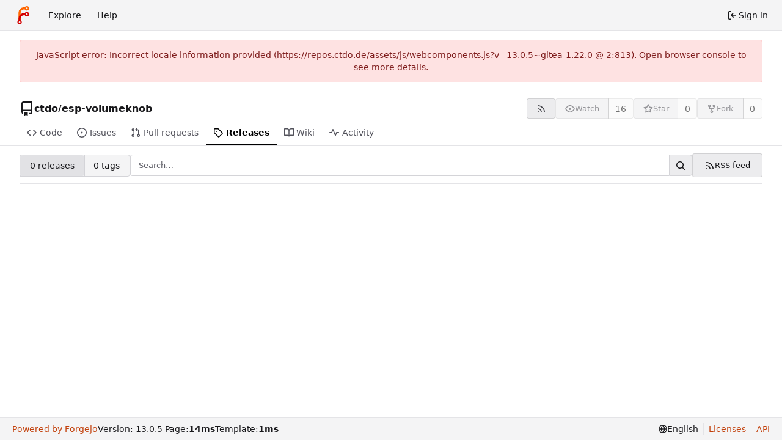

--- FILE ---
content_type: text/html; charset=utf-8
request_url: https://repos.ctdo.de/ctdo/esp-volumeknob/releases
body_size: 20607
content:
<!DOCTYPE html>
<html lang="en-US" data-theme="forgejo-auto">
<head>
	<meta name="viewport" content="width=device-width, initial-scale=1">
	
	<title>Releases - ctdo/esp-volumeknob - Forgejo: Beyond coding. We Forge.</title>
	<link rel="manifest" href="[data-uri]">
	<meta name="author" content="ctdo">
	<meta name="description" content="esp-volumeknob - Rotary encoder for MQTT volume control">
	<meta name="keywords" content="git,forge,forgejo">
	<meta name="referrer" content="no-referrer">


	<link rel="alternate" type="application/atom+xml" title="" href="/ctdo/esp-volumeknob.atom">
	<link rel="alternate" type="application/rss+xml" title="" href="/ctdo/esp-volumeknob.rss">

	<link rel="icon" href="/assets/img/favicon.svg" type="image/svg+xml">
	<link rel="alternate icon" href="/assets/img/favicon.png" type="image/png">
	
<script>
	
	window.addEventListener('error', function(e) {window._globalHandlerErrors=window._globalHandlerErrors||[]; window._globalHandlerErrors.push(e);});
	window.addEventListener('unhandledrejection', function(e) {window._globalHandlerErrors=window._globalHandlerErrors||[]; window._globalHandlerErrors.push(e);});
	window.config = {
		appUrl: 'https:\/\/git.ctdo.de\/',
		appSubUrl: '',
		assetVersionEncoded: encodeURIComponent('13.0.5~gitea-1.22.0'), 
		assetUrlPrefix: '\/assets',
		runModeIsProd:  true ,
		customEmojis: new Set(["git","gitea","codeberg","gitlab","github","gogs","forgejo"]),
		csrfToken: 'Bss28l9PmMxN39QG-9H8MD5-UC46MTc2OTE0OTc2MTU1ODgyNjk2Mg',
		pageData: {"DATETIMESTRINGS":{"FUTURE":"in future","NOW":"now","relativetime.1day":"yesterday","relativetime.1month":"last month","relativetime.1week":"last week","relativetime.1year":"last year","relativetime.2days":"two days ago","relativetime.2months":"two months ago","relativetime.2weeks":"two weeks ago","relativetime.2years":"two years ago"},"PLURALSTRINGS_FALLBACK":{},"PLURALSTRINGS_LANG":{"relativetime.days":["%d day ago","%d days ago"],"relativetime.hours":["%d hour ago","%d hours ago"],"relativetime.mins":["%d minute ago","%d minutes ago"],"relativetime.months":["%d month ago","%d months ago"],"relativetime.weeks":["%d week ago","%d weeks ago"],"relativetime.years":["%d year ago","%d years ago"]},"PLURAL_RULE_FALLBACK":0,"PLURAL_RULE_LANG":0},
		notificationSettings: {"EventSourceUpdateTime":10000,"MaxTimeout":60000,"MinTimeout":10000,"TimeoutStep":10000}, 
		enableTimeTracking:  true ,
		
		mermaidMaxSourceCharacters:  50000 ,
		
		i18n: {
			copy_success: "Copied!",
			copy_error: "Copy failed",
			error_occurred: "An error occurred",
			network_error: "Network error",
			remove_label_str: "Remove item \"%s\"",
			modal_confirm: "Confirm",
			modal_cancel: "Cancel",
			more_items: "More items",
			incorrect_root_url: "This Forgejo instance is configured to be served on \"https://git.ctdo.de/\". You are currently viewing Forgejo through a different URL, which may cause parts of the application to break. The canonical URL is controlled by Forgejo admins via the ROOT_URL setting in the app.ini.",
		},
	};
	
	window.config.pageData = window.config.pageData || {};
</script>
<script src="/assets/js/webcomponents.js?v=13.0.5~gitea-1.22.0"></script>

	

	
	<meta property="og:title" content="esp-volumeknob">

	<meta property="og:description" content="Rotary encoder for MQTT volume control">


	<meta property="og:url" content="https://git.ctdo.de/ctdo/esp-volumeknob">


	<meta property="og:type" content="object">


	<meta property="og:image" content="https://git.ctdo.de/ctdo/esp-volumeknob/-/summary-card">
	
		<meta property="og:image:width" content="1200">
	
	
		<meta property="og:image:height" content="600">
	
	
		<meta property="og:image:alt" content="Summary card of repository ctdo/esp-volumeknob, described as: Rotary encoder for MQTT volume control">
	

<meta property="og:site_name" content="Forgejo: Beyond coding. We Forge.">

	<link rel="stylesheet" href="/assets/css/index.css?v=13.0.5~gitea-1.22.0">
<link rel="stylesheet" href="/assets/css/theme-forgejo-auto.css?v=13.0.5~gitea-1.22.0">

	
</head>
<body class="no-js" hx-headers='{"x-csrf-token": "Bss28l9PmMxN39QG-9H8MD5-UC46MTc2OTE0OTc2MTU1ODgyNjk2Mg"}' hx-swap="outerHTML" hx-ext="morph" hx-push-url="false">
	

	<div class="full height">
		<noscript>
			<div class="tw-ml-2 tw-mr-2 tw-text-center tw-text-text-light-2">This website requires JavaScript.</div>
		</noscript>

		

		
			


<nav id="navbar" aria-label="Navigation bar">
	<div class="navbar-left ui secondary menu">
		
		<a class="item" id="navbar-logo" href="/" aria-label="Home">
			<img width="30" height="30" src="/assets/img/logo.svg" alt="Logo" aria-hidden="true">
		</a>

		
		<div class="ui secondary menu item navbar-mobile-right only-mobile">
			
			<button class="item tw-w-auto ui icon mini button tw-p-2 tw-m-0" id="navbar-expand-toggle" aria-label="Toggle menu"><svg viewBox="0 0 16 16" class="svg octicon-three-bars" aria-hidden="true" width="16" height="16"><path d="M1 2.75A.75.75 0 0 1 1.75 2h12.5a.75.75 0 0 1 0 1.5H1.75A.75.75 0 0 1 1 2.75m0 5A.75.75 0 0 1 1.75 7h12.5a.75.75 0 0 1 0 1.5H1.75A.75.75 0 0 1 1 7.75M1.75 12h12.5a.75.75 0 0 1 0 1.5H1.75a.75.75 0 0 1 0-1.5"/></svg></button>
		</div>

		
		
			<a class="item" href="/explore/repos">Explore</a>
		

		

		
			<a class="item" target="_blank" rel="noopener noreferrer" href="https://forgejo.org/docs/latest/">Help</a>
		
	</div>

	
	<div class="navbar-right ui secondary menu">
		
			
			<a class="item" rel="nofollow" href="/user/login?redirect_to=%2fctdo%2fesp-volumeknob%2freleases">
				<svg viewBox="0 0 16 16" class="tw-mr-1 svg octicon-sign-in" aria-hidden="true" width="16" height="16"><path d="M2 2.75C2 1.784 2.784 1 3.75 1h2.5a.75.75 0 0 1 0 1.5h-2.5a.25.25 0 0 0-.25.25v10.5c0 .138.112.25.25.25h2.5a.75.75 0 0 1 0 1.5h-2.5A1.75 1.75 0 0 1 2 13.25Zm6.56 4.5h5.69a.75.75 0 0 1 0 1.5H8.56l1.97 1.97a.749.749 0 0 1-.326 1.275.75.75 0 0 1-.734-.215L6.22 8.53a.75.75 0 0 1 0-1.06l3.25-3.25a.749.749 0 0 1 1.275.326.75.75 0 0 1-.215.734Z"/></svg>
				<span>Sign in</span>
			</a>
		
	</div>
</nav>

		



<div role="main" aria-label="Releases" class="page-content repository releases">
	<div class="secondary-nav">

	<div class="ui container">
		<div class="repo-header">
			<div class="flex-item tw-items-center">
				<div class="flex-item-leading">
					

	<svg viewBox="0 0 16 16" class="svg octicon-repo" aria-hidden="true" width="24" height="24"><path d="M2 2.5A2.5 2.5 0 0 1 4.5 0h8.75a.75.75 0 0 1 .75.75v12.5a.75.75 0 0 1-.75.75h-2.5a.75.75 0 0 1 0-1.5h1.75v-2h-8a1 1 0 0 0-.714 1.7.75.75 0 1 1-1.072 1.05A2.5 2.5 0 0 1 2 11.5Zm10.5-1h-8a1 1 0 0 0-1 1v6.708A2.5 2.5 0 0 1 4.5 9h8ZM5 12.25a.25.25 0 0 1 .25-.25h3.5a.25.25 0 0 1 .25.25v3.25a.25.25 0 0 1-.4.2l-1.45-1.087a.25.25 0 0 0-.3 0L5.4 15.7a.25.25 0 0 1-.4-.2Z"/></svg>


				</div>
				<div class="flex-item-main">
					<div class="flex-item-title gt-font-18">
						<a class="muted gt-font-normal" href="/ctdo">ctdo</a>/<a class="muted" href="/ctdo/esp-volumeknob">esp-volumeknob</a>
					</div>
				</div>
				<div class="flex-item-trailing">
					
					
						
					
					
					
				</div>
			</div>
			
				<div class="repo-buttons button-row">
					
					
					
					<a class="ui compact small basic button" href="/ctdo/esp-volumeknob.rss" data-tooltip-content="RSS feed">
						<svg viewBox="0 0 16 16" class="svg octicon-rss" aria-hidden="true" width="16" height="16"><path d="M2.002 2.725a.75.75 0 0 1 .797-.699C8.79 2.42 13.58 7.21 13.974 13.201a.75.75 0 0 1-1.497.098 10.5 10.5 0 0 0-9.776-9.776.747.747 0 0 1-.7-.798ZM2.84 7.05h-.002a7 7 0 0 1 6.113 6.111.75.75 0 0 1-1.49.178 5.5 5.5 0 0 0-4.8-4.8.75.75 0 0 1 .179-1.489M2 13a1 1 0 1 1 2 0 1 1 0 0 1-2 0"/></svg>
					</a>
					
					<form hx-boost="true" hx-target="this" method="post" action="/ctdo/esp-volumeknob/action/watch">
	<div class="ui labeled button" data-tooltip-content="Sign in to watch this repository.">
		<button type="submit" class="ui compact small basic button" disabled>
			
				<svg viewBox="0 0 16 16" class="svg octicon-eye" aria-hidden="true" width="16" height="16"><path d="M8 2c1.981 0 3.671.992 4.933 2.078 1.27 1.091 2.187 2.345 2.637 3.023a1.62 1.62 0 0 1 0 1.798c-.45.678-1.367 1.932-2.637 3.023C11.67 13.008 9.981 14 8 14s-3.671-.992-4.933-2.078C1.797 10.83.88 9.576.43 8.898a1.62 1.62 0 0 1 0-1.798c.45-.677 1.367-1.931 2.637-3.022C4.33 2.992 6.019 2 8 2M1.679 7.932a.12.12 0 0 0 0 .136c.411.622 1.241 1.75 2.366 2.717C5.176 11.758 6.527 12.5 8 12.5s2.825-.742 3.955-1.715c1.124-.967 1.954-2.096 2.366-2.717a.12.12 0 0 0 0-.136c-.412-.621-1.242-1.75-2.366-2.717C10.824 4.242 9.473 3.5 8 3.5s-2.825.742-3.955 1.715c-1.124.967-1.954 2.096-2.366 2.717M8 10a2 2 0 1 1-.001-3.999A2 2 0 0 1 8 10"/></svg><span class="text not-mobile">Watch</span>
			
		</button>
		<a hx-boost="false" class="ui basic label" href="/ctdo/esp-volumeknob/watchers">
			16
		</a>
	</div>
</form>

					
					<form hx-boost="true" hx-target="this" method="post" action="/ctdo/esp-volumeknob/action/star">
	<div class="ui labeled button" data-tooltip-content="Sign in to star this repository.">
		<button type="submit" class="ui compact small basic button" disabled>
			
				<svg viewBox="0 0 16 16" class="svg octicon-star" aria-hidden="true" width="16" height="16"><path d="M8 .25a.75.75 0 0 1 .673.418l1.882 3.815 4.21.612a.75.75 0 0 1 .416 1.279l-3.046 2.97.719 4.192a.751.751 0 0 1-1.088.791L8 12.347l-3.766 1.98a.75.75 0 0 1-1.088-.79l.72-4.194L.818 6.374a.75.75 0 0 1 .416-1.28l4.21-.611L7.327.668A.75.75 0 0 1 8 .25m0 2.445L6.615 5.5a.75.75 0 0 1-.564.41l-3.097.45 2.24 2.184a.75.75 0 0 1 .216.664l-.528 3.084 2.769-1.456a.75.75 0 0 1 .698 0l2.77 1.456-.53-3.084a.75.75 0 0 1 .216-.664l2.24-2.183-3.096-.45a.75.75 0 0 1-.564-.41z"/></svg><span class="text not-mobile">Star</span>
			
		</button>
		<a hx-boost="false" class="ui basic label" href="/ctdo/esp-volumeknob/stars">
			0
		</a>
	</div>
</form>

					
					
					

	<div class="ui labeled button
		
			disabled
		"
		
			data-tooltip-content="Sign in to fork this repository."
		
	>
		<a class="ui compact small basic button"
			
				
			
		>
			<svg viewBox="0 0 16 16" class="svg octicon-repo-forked" aria-hidden="true" width="16" height="16"><path d="M5 5.372v.878c0 .414.336.75.75.75h4.5a.75.75 0 0 0 .75-.75v-.878a2.25 2.25 0 1 1 1.5 0v.878a2.25 2.25 0 0 1-2.25 2.25h-1.5v2.128a2.251 2.251 0 1 1-1.5 0V8.5h-1.5A2.25 2.25 0 0 1 3.5 6.25v-.878a2.25 2.25 0 1 1 1.5 0M5 3.25a.75.75 0 1 0-1.5 0 .75.75 0 0 0 1.5 0m6.75.75a.75.75 0 1 0 0-1.5.75.75 0 0 0 0 1.5m-3 8.75a.75.75 0 1 0-1.5 0 .75.75 0 0 0 1.5 0"/></svg><span class="text not-mobile">Fork</span>
		</a>
		<div class="ui small modal" id="fork-repo-modal">
			<div class="header">
				You've already forked esp-volumeknob
			</div>
			<div class="content tw-text-left">
				<div class="ui list">
					
				</div>
				
			</div>
		</div>
		<a class="ui basic label" href="/ctdo/esp-volumeknob/forks">
			0
		</a>
	</div>



					
					
				</div>
			
		</div>
		
		
		
	</div>

	<overflow-menu class="ui container secondary pointing tabular top attached borderless menu tw-pt-0 tw-my-0">
		
			<div class="overflow-menu-items">
				
					<a class="item" href="/ctdo/esp-volumeknob">
						<svg viewBox="0 0 16 16" class="svg octicon-code" aria-hidden="true" width="16" height="16"><path d="m11.28 3.22 4.25 4.25a.75.75 0 0 1 0 1.06l-4.25 4.25a.749.749 0 0 1-1.275-.326.75.75 0 0 1 .215-.734L13.94 8l-3.72-3.72a.749.749 0 0 1 .326-1.275.75.75 0 0 1 .734.215m-6.56 0a.75.75 0 0 1 1.042.018.75.75 0 0 1 .018 1.042L2.06 8l3.72 3.72a.749.749 0 0 1-.326 1.275.75.75 0 0 1-.734-.215L.47 8.53a.75.75 0 0 1 0-1.06Z"/></svg> Code
					</a>
				

				
					<a class="item" href="/ctdo/esp-volumeknob/issues">
						<svg viewBox="0 0 16 16" class="svg octicon-issue-opened" aria-hidden="true" width="16" height="16"><path d="M8 9.5a1.5 1.5 0 1 0 0-3 1.5 1.5 0 0 0 0 3"/><path d="M8 0a8 8 0 1 1 0 16A8 8 0 0 1 8 0M1.5 8a6.5 6.5 0 1 0 13 0 6.5 6.5 0 0 0-13 0"/></svg> Issues
						
					</a>
				

				

				
					<a class="item" href="/ctdo/esp-volumeknob/pulls">
						<svg viewBox="0 0 16 16" class="svg octicon-git-pull-request" aria-hidden="true" width="16" height="16"><path d="M1.5 3.25a2.25 2.25 0 1 1 3 2.122v5.256a2.251 2.251 0 1 1-1.5 0V5.372A2.25 2.25 0 0 1 1.5 3.25m5.677-.177L9.573.677A.25.25 0 0 1 10 .854V2.5h1A2.5 2.5 0 0 1 13.5 5v5.628a2.251 2.251 0 1 1-1.5 0V5a1 1 0 0 0-1-1h-1v1.646a.25.25 0 0 1-.427.177L7.177 3.427a.25.25 0 0 1 0-.354M3.75 2.5a.75.75 0 1 0 0 1.5.75.75 0 0 0 0-1.5m0 9.5a.75.75 0 1 0 0 1.5.75.75 0 0 0 0-1.5m8.25.75a.75.75 0 1 0 1.5 0 .75.75 0 0 0-1.5 0"/></svg> Pull requests
						
					</a>
				

				

				
					<a class="active item" href="/ctdo/esp-volumeknob/releases">
						<svg viewBox="0 0 16 16" class="svg octicon-tag" aria-hidden="true" width="16" height="16"><path d="M1 7.775V2.75C1 1.784 1.784 1 2.75 1h5.025c.464 0 .91.184 1.238.513l6.25 6.25a1.75 1.75 0 0 1 0 2.474l-5.026 5.026a1.75 1.75 0 0 1-2.474 0l-6.25-6.25A1.75 1.75 0 0 1 1 7.775m1.5 0c0 .066.026.13.073.177l6.25 6.25a.25.25 0 0 0 .354 0l5.025-5.025a.25.25 0 0 0 0-.354l-6.25-6.25a.25.25 0 0 0-.177-.073H2.75a.25.25 0 0 0-.25.25ZM6 5a1 1 0 1 1 0 2 1 1 0 0 1 0-2"/></svg> Releases
						
					</a>
				

				

				
					<a class="item" href="/ctdo/esp-volumeknob/wiki">
						<svg viewBox="0 0 16 16" class="svg octicon-book" aria-hidden="true" width="16" height="16"><path d="M0 1.75A.75.75 0 0 1 .75 1h4.253c1.227 0 2.317.59 3 1.501A3.74 3.74 0 0 1 11.006 1h4.245a.75.75 0 0 1 .75.75v10.5a.75.75 0 0 1-.75.75h-4.507a2.25 2.25 0 0 0-1.591.659l-.622.621a.75.75 0 0 1-1.06 0l-.622-.621A2.25 2.25 0 0 0 5.258 13H.75a.75.75 0 0 1-.75-.75Zm7.251 10.324.004-5.073-.002-2.253A2.25 2.25 0 0 0 5.003 2.5H1.5v9h3.757a3.75 3.75 0 0 1 1.994.574M8.755 4.75l-.004 7.322a3.75 3.75 0 0 1 1.992-.572H14.5v-9h-3.495a2.25 2.25 0 0 0-2.25 2.25"/></svg> Wiki
					</a>
				

				

				
					<a class="item" href="/ctdo/esp-volumeknob/activity">
						<svg viewBox="0 0 16 16" class="svg octicon-pulse" aria-hidden="true" width="16" height="16"><path d="M6 2c.306 0 .582.187.696.471L10 10.731l1.304-3.26A.75.75 0 0 1 12 7h3.25a.75.75 0 0 1 0 1.5h-2.742l-1.812 4.528a.751.751 0 0 1-1.392 0L6 4.77 4.696 8.03A.75.75 0 0 1 4 8.5H.75a.75.75 0 0 1 0-1.5h2.742l1.812-4.529A.75.75 0 0 1 6 2"/></svg> Activity
					</a>
				

				

				

				

				
			</div>
		
	</overflow-menu>
	<div class="ui tabs divider"></div>
</div>

	<div class="ui container">
		




	<div id="flash-message" hx-swap-oob="true"></div>


		



	<div class="list-header tw-justify-between">
		<div class="switch">
			<a class="active item" href="/ctdo/esp-volumeknob/releases">0 releases</a>
			
				<a class="item" href="/ctdo/esp-volumeknob/tags">0 tags</a>
			
		</div>
		
			<form class="ignore-dirty list-header-search release-list-search" method="get">
				



<div class="ui small fluid action input">
	


<input type="search" spellcheck="false" name="q" maxlength="255" placeholder="Search…">

	

<button class="ui small icon button" aria-label="Search…" ><svg viewBox="0 0 16 16" class="svg octicon-search" aria-hidden="true" width="16" height="16"><path d="M10.68 11.74a6 6 0 0 1-7.922-8.982 6 6 0 0 1 8.982 7.922l3.04 3.04a.749.749 0 0 1-.326 1.275.75.75 0 0 1-.734-.215ZM11.5 7a4.499 4.499 0 1 0-8.997 0A4.499 4.499 0 0 0 11.5 7"/></svg></button>

</div>

			</form>
		
		<div class="button-sequence release-list-buttons">
			
				<a class="ui small button" href="/ctdo/esp-volumeknob/releases.rss">
					<svg viewBox="0 0 16 16" class="svg octicon-rss" aria-hidden="true" width="16" height="16"><path d="M2.002 2.725a.75.75 0 0 1 .797-.699C8.79 2.42 13.58 7.21 13.974 13.201a.75.75 0 0 1-1.497.098 10.5 10.5 0 0 0-9.776-9.776.747.747 0 0 1-.7-.798ZM2.84 7.05h-.002a7 7 0 0 1 6.113 6.111.75.75 0 0 1-1.49.178 5.5 5.5 0 0 0-4.8-4.8.75.75 0 0 1 .179-1.489M2 13a1 1 0 1 1 2 0 1 1 0 0 1-2 0"/></svg>
					<label class="not-mobile">RSS feed</label>
				</a>
			
			
		</div>
	</div>
	<div class="divider"></div>


		<ul id="release-list">
			
		</ul>

		



	


	</div>
</div>



	

	</div>

	

	<footer class="page-footer" role="group" aria-label="Footer">
	<div class="left-links" role="contentinfo" aria-label="About this software">
		
			<a target="_blank" rel="noopener noreferrer" href="https://forgejo.org">Powered by Forgejo</a>
		
		
			Version:
			
				13.0.5
			
		
		
			Page: <strong>14ms</strong>
			Template: <strong>1ms</strong>
		
	</div>
	<div class="right-links" role="group" aria-label="Links">
		<div class="ui dropdown upward language">
			<span class="flex-text-inline"><svg viewBox="0 0 16 16" class="svg octicon-globe" aria-hidden="true" width="14" height="14"><path d="M8 0a8 8 0 1 1 0 16A8 8 0 0 1 8 0M5.78 8.75a9.64 9.64 0 0 0 1.363 4.177q.383.64.857 1.215c.245-.296.551-.705.857-1.215A9.64 9.64 0 0 0 10.22 8.75Zm4.44-1.5a9.64 9.64 0 0 0-1.363-4.177c-.307-.51-.612-.919-.857-1.215a10 10 0 0 0-.857 1.215A9.64 9.64 0 0 0 5.78 7.25Zm-5.944 1.5H1.543a6.51 6.51 0 0 0 4.666 5.5q-.184-.271-.352-.552c-.715-1.192-1.437-2.874-1.581-4.948m-2.733-1.5h2.733c.144-2.074.866-3.756 1.58-4.948q.18-.295.353-.552a6.51 6.51 0 0 0-4.666 5.5m10.181 1.5c-.144 2.074-.866 3.756-1.58 4.948q-.18.296-.353.552a6.51 6.51 0 0 0 4.666-5.5Zm2.733-1.5a6.51 6.51 0 0 0-4.666-5.5q.184.272.353.552c.714 1.192 1.436 2.874 1.58 4.948Z"/></svg> English</span>
			<div class="menu language-menu">
				
					<a lang="id-ID" data-url="/?lang=id-ID" class="item ">Bahasa Indonesia</a>
				
					<a lang="da" data-url="/?lang=da" class="item ">Dansk</a>
				
					<a lang="de-DE" data-url="/?lang=de-DE" class="item ">Deutsch</a>
				
					<a lang="en-US" data-url="/?lang=en-US" class="item active selected">English</a>
				
					<a lang="es-ES" data-url="/?lang=es-ES" class="item ">Español</a>
				
					<a lang="eo" data-url="/?lang=eo" class="item ">Esperanto</a>
				
					<a lang="fil" data-url="/?lang=fil" class="item ">Filipino</a>
				
					<a lang="fr-FR" data-url="/?lang=fr-FR" class="item ">Français</a>
				
					<a lang="it-IT" data-url="/?lang=it-IT" class="item ">Italiano</a>
				
					<a lang="lv-LV" data-url="/?lang=lv-LV" class="item ">Latviešu</a>
				
					<a lang="hu-HU" data-url="/?lang=hu-HU" class="item ">Magyar nyelv</a>
				
					<a lang="nl-NL" data-url="/?lang=nl-NL" class="item ">Nederlands</a>
				
					<a lang="nds" data-url="/?lang=nds" class="item ">Plattdüütsch</a>
				
					<a lang="pl-PL" data-url="/?lang=pl-PL" class="item ">Polski</a>
				
					<a lang="pt-PT" data-url="/?lang=pt-PT" class="item ">Português de Portugal</a>
				
					<a lang="pt-BR" data-url="/?lang=pt-BR" class="item ">Português do Brasil</a>
				
					<a lang="sl" data-url="/?lang=sl" class="item ">Slovenščina</a>
				
					<a lang="fi-FI" data-url="/?lang=fi-FI" class="item ">Suomi</a>
				
					<a lang="sv-SE" data-url="/?lang=sv-SE" class="item ">Svenska</a>
				
					<a lang="tr-TR" data-url="/?lang=tr-TR" class="item ">Türkçe</a>
				
					<a lang="cs-CZ" data-url="/?lang=cs-CZ" class="item ">Čeština</a>
				
					<a lang="el-GR" data-url="/?lang=el-GR" class="item ">Ελληνικά</a>
				
					<a lang="bg" data-url="/?lang=bg" class="item ">Български</a>
				
					<a lang="ru-RU" data-url="/?lang=ru-RU" class="item ">Русский</a>
				
					<a lang="uk-UA" data-url="/?lang=uk-UA" class="item ">Українська</a>
				
					<a lang="fa-IR" data-url="/?lang=fa-IR" class="item ">فارسی</a>
				
					<a lang="ja-JP" data-url="/?lang=ja-JP" class="item ">日本語</a>
				
					<a lang="zh-CN" data-url="/?lang=zh-CN" class="item ">简体中文</a>
				
					<a lang="zh-TW" data-url="/?lang=zh-TW" class="item ">繁體中文（台灣）</a>
				
					<a lang="zh-HK" data-url="/?lang=zh-HK" class="item ">繁體中文（香港）</a>
				
					<a lang="ko-KR" data-url="/?lang=ko-KR" class="item ">한국어</a>
				
			</div>
		</div>
		<a href="/assets/licenses.txt">Licenses</a>
		<a href="/api/swagger">API</a>
		
	</div>
</footer>


	<script src="/assets/js/index.js?v=13.0.5~gitea-1.22.0" onerror="alert('Failed to load asset files from {path}. Please make sure the asset files can be accessed.'.replace('{path}', this.src))"></script>

	
</body>
</html>



--- FILE ---
content_type: text/css; charset=utf-8
request_url: https://repos.ctdo.de/assets/css/theme-forgejo-auto.css?v=13.0.5~gitea-1.22.0
body_size: 25802
content:
.chroma .bp{color:#999}.chroma .c,.chroma .c1,.chroma .ch{color:#6a737d}.chroma .cm{color:#998}.chroma .cp{color:#109295}.chroma .cpf{color:#4c4dbc}.chroma .cs{color:#999}.chroma .dl{color:#106303}.chroma .gd{color:#000;background-color:#fdd}.chroma .ge{color:#000}.chroma .gh{color:#999}.chroma .gi{color:#000;background-color:#dfd}.chroma .go{color:#888}.chroma .gp{color:#555}.chroma .gr,.chroma .gt{color:#a00}.chroma .gu{color:#aaa}.chroma .il{color:#099}.chroma .k,.chroma .kc,.chroma .kd,.chroma .kn,.chroma .kp,.chroma .kr{color:#d73a49}.chroma .kt{color:#458}.chroma .m,.chroma .mb,.chroma .mf,.chroma .mh,.chroma .mi,.chroma .mo{color:#099}.chroma .na{color:#d73a49}.chroma .nb{color:#005cc5}.chroma .nc{color:#458}.chroma .nd{color:#3c5d5d}.chroma .ne{color:#900}.chroma .nf{color:#005cc5}.chroma .ni{color:#6f42c1}.chroma .nl{color:#900}.chroma .nn{color:#555}.chroma .no{color:teal}.chroma .nt{color:#22863a}.chroma .nv{color:teal}.chroma .nx{color:#24292e}.chroma .o,.chroma .ow{color:#d73a49}.chroma .s,.chroma .s1,.chroma .s2{color:#106303}.chroma .sa{color:#cc7a00}.chroma .sb{color:#106303}.chroma .sc{color:#cc7a00}.chroma .sd{color:#106303}.chroma .se{color:#940}.chroma .sh{color:#106303}.chroma .si{color:#cc7a00}.chroma .sr{color:#4c4dbc}.chroma .ss{color:#940}.chroma .sx{color:#106303}.chroma .vc,.chroma .vg,.chroma .vi{color:teal}.chroma .w{color:#bbb}.markup [src$="#gh-dark-mode-only"],.markup [src$="#dark-mode-only"],.markup [href$="#gh-dark-mode-only"],.markup [href$="#dark-mode-only"]{display:none}:root{--steel-900: #10161d;--steel-850: #131a21;--steel-800: #171e26;--steel-750: #1d262f;--steel-700: #242d38;--steel-650: #2b3642;--steel-600: #374351;--steel-550: #445161;--steel-500: #515f70;--steel-450: #5f6e80;--steel-400: #6d7d8f;--steel-350: #7c8c9f;--steel-300: #8c9caf;--steel-250: #9dadc0;--steel-200: #aebed0;--steel-150: #c0cfe0;--steel-100: #d2e0f0;--zinc-50: #fafafa;--zinc-100: #f4f4f5;--zinc-150: #ececee;--zinc-200: #e4e4e7;--zinc-250: #dcdce0;--zinc-300: #d4d4d8;--zinc-350: #babac1;--zinc-400: #a1a1aa;--zinc-450: #898992;--zinc-500: #71717a;--zinc-550: #61616a;--zinc-600: #52525b;--zinc-650: #484850;--zinc-700: #3f3f46;--zinc-750: #333338;--zinc-800: #27272a;--zinc-850: #1f1f23;--zinc-900: #18181b;--color-primary: #c2410c;--color-primary-contrast: #ffffff;--color-primary-dark-1: #c2410c;--color-primary-dark-2: #9a3412;--color-primary-dark-3: #9a3412;--color-primary-dark-4: #7c2d12;--color-primary-dark-5: #7c2d12;--color-primary-dark-6: #7c2d12;--color-primary-dark-7: #7c2d12;--color-primary-light-1: #ea580c;--color-primary-light-2: #f97316;--color-primary-light-3: #fb923c;--color-primary-light-4: #fdba74;--color-primary-light-5: #fed7aa;--color-primary-light-6: #ffedd5;--color-primary-light-7: #fff7ed;--color-primary-alpha-10: #c2410c19;--color-primary-alpha-20: #c2410c33;--color-primary-alpha-30: #c2410c4b;--color-primary-alpha-40: #c2410c66;--color-primary-alpha-50: #c2410c80;--color-primary-alpha-60: #c2410c99;--color-primary-alpha-70: #c2410cb3;--color-primary-alpha-80: #c2410ccc;--color-primary-alpha-90: #c2410ce1;--color-primary-hover: var(--color-primary-dark-2);--color-primary-active: var(--color-primary-dark-4);--color-secondary: var(--zinc-200);--color-secondary-dark-1: var(--zinc-200);--color-secondary-dark-2: var(--zinc-300);--color-secondary-dark-3: var(--zinc-300);--color-secondary-dark-4: var(--zinc-400);--color-secondary-dark-5: var(--zinc-400);--color-secondary-dark-6: var(--zinc-500);--color-secondary-dark-7: var(--zinc-500);--color-secondary-dark-8: var(--zinc-600);--color-secondary-dark-9: var(--zinc-600);--color-secondary-dark-10: var(--zinc-700);--color-secondary-dark-11: var(--zinc-700);--color-secondary-dark-12: var(--zinc-800);--color-secondary-dark-13: var(--zinc-800);--color-secondary-light-1: var(--zinc-200);--color-secondary-light-2: var(--zinc-100);--color-secondary-light-3: var(--zinc-100);--color-secondary-light-4: var(--zinc-50);--color-secondary-alpha-10: #d4d4d819;--color-secondary-alpha-20: #d4d4d833;--color-secondary-alpha-30: #d4d4d84b;--color-secondary-alpha-40: #d4d4d866;--color-secondary-alpha-50: #d4d4d880;--color-secondary-alpha-60: #d4d4d899;--color-secondary-alpha-70: #d4d4d8b3;--color-secondary-alpha-80: #d4d4d8cc;--color-secondary-alpha-90: #d4d4d8e1;--color-secondary-hover: var(--color-secondary-dark-2);--color-secondary-active: var(--color-secondary-dark-4);--color-console-fg: #eeeff2;--color-console-fg-subtle: #959cab;--color-console-bg: #1f212b;--color-console-border: #383c47;--color-console-hover-bg: #ffffff16;--color-console-active-bg: #454a57;--color-console-menu-bg: #383c47;--color-console-menu-border: #5c6374;--color-red: #dc2626;--color-orange: #ea580c;--color-yellow: #ca8a04;--color-olive: #91a313;--color-green: #15803d;--color-teal: #0d9488;--color-blue: #2563eb;--color-violet: #7c3aed;--color-purple: #9333ea;--color-pink: #db2777;--color-brown: #a47252;--color-grey: #4b5563;--color-black: #000000;--color-red-light: #ef4444;--color-orange-light: #f97316;--color-yellow-light: #eab308;--color-olive-light: #839311;--color-green-light: #16a34a;--color-teal-light: #14b8a6;--color-blue-light: #3b82f6;--color-violet-light: #8b5cf6;--color-purple-light: #a855f7;--color-pink-light: #ec4899;--color-brown-light: #94674a;--color-grey-light: #6b7280;--color-black-light: #181818;--color-red-dark-1: #c82020;--color-orange-dark-1: #d34f0b;--color-yellow-dark-1: #b67c04;--color-olive-dark-1: #839311;--color-green-dark-1: #137337;--color-teal-dark-1: #0c857a;--color-blue-dark-1: #1554e0;--color-violet-dark-1: #6a1feb;--color-purple-dark-1: #8519e7;--color-pink-dark-1: #c7216b;--color-brown-dark-1: #94674a;--color-black-dark-1: #000000;--color-red-dark-2: #b21d1d;--color-orange-dark-2: #bb460a;--color-yellow-dark-2: #a26e03;--color-olive-dark-2: #74820f;--color-green-dark-2: #116631;--color-teal-dark-2: #0a766d;--color-blue-dark-2: #124bc7;--color-violet-dark-2: #5c14d8;--color-purple-dark-2: #7715cf;--color-pink-dark-2: #b11d5f;--color-brown-dark-2: #835b42;--color-black-dark-2: #000000;--color-ansi-black: #1f2326;--color-ansi-red: #cc4848;--color-ansi-green: #87ab63;--color-ansi-yellow: #cc9903;--color-ansi-blue: #3a8ac6;--color-ansi-magenta: #d22e8b;--color-ansi-cyan: #00918a;--color-ansi-white: var(--color-console-fg-subtle);--color-ansi-bright-black: #46494d;--color-ansi-bright-red: #d15a5a;--color-ansi-bright-green: #93b373;--color-ansi-bright-yellow: #eaaf03;--color-ansi-bright-blue: #4e96cc;--color-ansi-bright-magenta: #d74397;--color-ansi-bright-cyan: #00b6ad;--color-ansi-bright-white: var(--color-console-fg);--color-gold: #b1983b;--color-white: #ffffff;--color-diff-removed-word-bg: #fca5a5;--color-diff-added-word-bg: #86efac;--color-diff-removed-row-bg: #fee2e2;--color-diff-moved-row-bg: #fef9c3;--color-diff-added-row-bg: #dcfce7;--color-diff-removed-row-border: #fca5a5;--color-diff-moved-row-border: #fde047;--color-diff-added-row-border: #86efac;--color-diff-inactive: var(--zinc-100);--color-error-border: #fecaca;--color-error-bg: #fee2e2;--color-error-bg-active: #fca5a5;--color-error-bg-hover: #fecaca;--color-error-text: #7f1d1d;--color-success-border: #bbf7d0;--color-success-bg: #dcfce7;--color-success-text: #14532d;--color-warning-border: #fde047;--color-warning-bg: #fef3c7;--color-warning-text: #78350f;--color-info-border: #bae6fd;--color-info-bg: #e0f2fe;--color-info-text: #0c4a6e;--color-red-badge: #b91c1c;--color-red-badge-bg: #b91c1c22;--color-red-badge-hover-bg: #b91c1c44;--color-green-badge: #16a34a;--color-green-badge-bg: #16a34a22;--color-green-badge-hover-bg: #16a34a44;--color-yellow-badge: #ca8a04;--color-yellow-badge-bg: #ca8a0422;--color-yellow-badge-hover-bg: #ca8a0444;--color-orange-badge: #ea580c;--color-orange-badge-bg: #ea580c22;--color-orange-badge-hover-bg: #ea580c44;--color-icon-green: var(--color-green-light);--color-icon-red: var(--color-red-light);--color-icon-purple: var(--color-purple-light);--color-body: #fff;--color-box-header: var(--zinc-100);--color-box-body: var(--zinc-50);--color-box-body-highlight: var(--zinc-200);--color-text-dark: #000;--color-text: var(--zinc-900);--color-text-light: var(--zinc-700);--color-text-light-1: var(--zinc-650);--color-text-light-2: var(--zinc-600);--color-text-light-3: var(--zinc-550);--color-footer: var(--zinc-100);--color-timeline: var(--zinc-200);--color-input-text: var(--zinc-800);--color-input-background: #fff;--color-input-toggle-background: #fff;--color-input-border: var(--zinc-300);--color-input-border-hover: var(--zinc-400);--color-header-wrapper: var(--zinc-50);--color-header-wrapper-transparent: #d2e0f000;--color-light: #ffffffcc;--color-light-mimic-enabled: rgba(0, 0, 0, calc(6 / 255 * 222 / 255 / var(--opacity-disabled)));--color-light-border: #0000001d;--color-hover: #e4e4e4aa;--color-active: #e2e2e5;--color-menu: var(--zinc-100);--color-card: var(--zinc-50);--fancy-card-bg: var(--zinc-100);--fancy-card-border: var(--zinc-200);--color-markup-table-row: #ffffff06;--color-markup-code-block: var(--zinc-150);--color-markup-code-inline: var(--zinc-200);--color-button: var(--zinc-150);--color-code-bg: var(--zinc-50);--color-shadow: #00000060;--color-secondary-bg: var(--zinc-100);--color-text-focus: #fff;--color-expand-button: var(--zinc-200);--color-placeholder-text: var(--color-text-light-3);--color-editor-line-highlight: var(--zinc-100);--color-project-board-bg: var(--color-secondary-light-2);--color-project-board-dark-label: var(--color-text-light-3);--color-caret: var(--color-text);--color-reaction-bg: #0000000a;--color-reaction-active-bg: var(--color-primary-alpha-20);--color-reaction-hover-bg: var(--color-primary-alpha-30);--color-tooltip-text: #ffffff;--color-tooltip-bg: #000000f0;--color-nav-bg: var(--zinc-100);--color-nav-hover-bg: var(--zinc-300);--color-nav-text: var(--color-text);--color-secondary-nav-bg: var(--color-body);--color-label-text: var(--color-text);--color-label-bg: #cacaca7b;--color-label-hover-bg: #cacacaa0;--color-label-active-bg: #cacacaff;--color-label-bg-alt: #cacacaff;--color-accent: var(--color-primary-light-1);--color-small-accent: var(--color-primary-light-5);--color-highlight-fg: var(--color-primary-light-4);--color-highlight-bg: var(--color-primary-light-6);--color-overlay-backdrop: #080808c0;--checkerboard-color-1: #ffffff;--checkerboard-color-2: #e5e5e5;accent-color:var(--color-accent);color-scheme:light}.ui.secondary.vertical.menu{border-radius:.28571429rem!important;overflow:hidden}.ui.basic.primary.button.item{background-color:var(--color-active)!important;color:var(--color-text)!important;box-shadow:none!important}.ui.red.label.notification_count,.ui.primary.labels .label{background-color:var(--color-primary-dark-1)!important}.ui.labeled.icon.buttons>.button>.icon,.ui.labeled.icon.button>.icon{background-color:var(--color-shadow)!important}#review-box .review-comments-counter{background-color:var(--color-label-bg)!important;margin-left:.5em}.ui.basic.labels .primary.label,.ui.ui.ui.basic.primary.label{color:var(--color-text-dark)!important}.ui.yellow.label.pending-label{background:var(--color-warning-bg)!important;color:var(--color-text-dark)!important}::selection{background:var(--steel-450)!important;color:var(--color-white)!important}@media (prefers-color-scheme: dark){.chroma .bp{color:#fabd2f}.chroma .c,.chroma .c1,.chroma .ch,.chroma .cm{color:#777e94}.chroma .cp{color:#8ec07c}.chroma .cpf{color:#649bc4}.chroma .cs{color:#9075cd}.chroma .dl{color:#649bc4}.chroma .gd{color:#fff;background-color:#5f3737}.chroma .ge{color:#ddee30}.chroma .gh{color:#ffaa10}.chroma .gi{color:#fff;background-color:#3a523a}.chroma .go{color:#777e94}.chroma .gp{color:#ebdbb2}.chroma .gr{color:#f43}.chroma .gs{color:#ebdbb2}.chroma .gt{color:#ff7540}.chroma .gu{color:#b8bb26}.chroma .il{color:#649bc4}.chroma .k{color:#ff7540}.chroma .kc{color:#649bc4}.chroma .kd{color:#ff7540}.chroma .kn{color:#ffaa10}.chroma .kp{color:#5f8700}.chroma .kr{color:#ff7540}.chroma .kt{color:#ff7b72}.chroma .m,.chroma .mb,.chroma .mf,.chroma .mh,.chroma .mi,.chroma .mo{color:#649bc4}.chroma .n{color:#c9d1d9}.chroma .na,.chroma .nb{color:#fabd2f}.chroma .nc{color:#ffaa10}.chroma .nd{color:#8ec07c}.chroma .ne{color:#ff7540}.chroma .nf,.chroma .ni{color:#fabd2f}.chroma .nl{color:#ff7540}.chroma .nn{color:#c9d1d9}.chroma .no{color:#649bc4}.chroma .nt{color:#ff7540}.chroma .nv{color:#ebdbb2}.chroma .nx{color:#b6bac5}.chroma .o{color:#ff7540}.chroma .ow{color:#5f8700}.chroma .p{color:#d2d4db}.chroma .s,.chroma .s1,.chroma .s2{color:#b8bb26}.chroma .sa{color:#ffaa10}.chroma .sb{color:#b8bb26}.chroma .sc{color:#ffaa10}.chroma .sd{color:#b8bb26}.chroma .se{color:#ff8540}.chroma .sh{color:#b8bb26}.chroma .si{color:#ffaa10}.chroma .sr{color:#9075cd}.chroma .ss{color:#ff8540}.chroma .sx{color:#ffaa10}.chroma .vc,.chroma .vg,.chroma .vi{color:#649bee}.chroma .w{color:#7f8699}}@media (prefers-color-scheme: dark){.CodeMirror.cm-s-default .cm-property,.CodeMirror.cm-s-paper .cm-property{color:#a0cc75}.CodeMirror.cm-s-default .cm-header,.CodeMirror.cm-s-paper .cm-header{color:#9daccc}.CodeMirror.cm-s-default .cm-quote,.CodeMirror.cm-s-paper .cm-quote{color:#090}.CodeMirror.cm-s-default .cm-keyword,.CodeMirror.cm-s-paper .cm-keyword{color:#cc8a61}.CodeMirror.cm-s-default .cm-atom,.CodeMirror.cm-s-paper .cm-atom{color:#ef5e77}.CodeMirror.cm-s-default .cm-number,.CodeMirror.cm-s-paper .cm-number{color:#ff5656}.CodeMirror.cm-s-default .cm-def,.CodeMirror.cm-s-paper .cm-def{color:#e4e4e4}.CodeMirror.cm-s-default .cm-variable-2,.CodeMirror.cm-s-paper .cm-variable-2{color:#00bdbf}.CodeMirror.cm-s-default .cm-variable-3,.CodeMirror.cm-s-paper .cm-variable-3{color:#085}.CodeMirror.cm-s-default .cm-comment,.CodeMirror.cm-s-paper .cm-comment{color:#8e9ab3}.CodeMirror.cm-s-default .cm-string,.CodeMirror.cm-s-paper .cm-string{color:#a77272}.CodeMirror.cm-s-default .cm-string-2,.CodeMirror.cm-s-paper .cm-string-2{color:#f50}.CodeMirror.cm-s-default .cm-meta,.CodeMirror.cm-s-paper .cm-meta,.CodeMirror.cm-s-default .cm-qualifier,.CodeMirror.cm-s-paper .cm-qualifier{color:#ffb176}.CodeMirror.cm-s-default .cm-builtin,.CodeMirror.cm-s-paper .cm-builtin{color:#b7c951}.CodeMirror.cm-s-default .cm-bracket,.CodeMirror.cm-s-paper .cm-bracket{color:#997}.CodeMirror.cm-s-default .cm-tag,.CodeMirror.cm-s-paper .cm-tag{color:#f1d273}.CodeMirror.cm-s-default .cm-attribute,.CodeMirror.cm-s-paper .cm-attribute{color:#bfcc70}.CodeMirror.cm-s-default .cm-hr,.CodeMirror.cm-s-paper .cm-hr{color:#999}.CodeMirror.cm-s-default .cm-url,.CodeMirror.cm-s-paper .cm-url{color:#c5cfd0}.CodeMirror.cm-s-default .cm-link,.CodeMirror.cm-s-paper .cm-link{color:#d8c792}.CodeMirror.cm-s-default .cm-error,.CodeMirror.cm-s-paper .cm-error{color:#dbdbeb}}@media (prefers-color-scheme: dark){.markup [src$="#gh-light-mode-only"],.markup [src$="#light-mode-only"],.markup [href$="#gh-light-mode-only"],.markup [href$="#light-mode-only"]{display:none}.markup [src$="#gh-dark-mode-only"],.markup [src$="#dark-mode-only"],.markup [href$="#gh-dark-mode-only"],.markup [href$="#dark-mode-only"]{display:unset}}@media (prefers-color-scheme: dark){:root{--steel-900: #10161d;--steel-850: #131a21;--steel-800: #171e26;--steel-750: #1d262f;--steel-700: #242d38;--steel-650: #2b3642;--steel-600: #374351;--steel-550: #445161;--steel-500: #515f70;--steel-450: #5f6e80;--steel-400: #6d7d8f;--steel-350: #7c8c9f;--steel-300: #8c9caf;--steel-250: #9dadc0;--steel-200: #aebed0;--steel-150: #c0cfe0;--steel-100: #d2e0f0;--is-dark-theme: true;--color-primary: #fb923c;--color-primary-contrast: #000;--color-primary-dark-1: #fdba74;--color-primary-dark-2: #fdba74;--color-primary-dark-3: #fed7aa;--color-primary-dark-4: #fed7aa;--color-primary-dark-5: #ffedd5;--color-primary-dark-6: #ffedd5;--color-primary-dark-7: #fff7ed;--color-primary-light-1: #f97316;--color-primary-light-2: #ea580c;--color-primary-light-3: #c2410c;--color-primary-light-4: #9a3412;--color-primary-light-5: #9a3412;--color-primary-light-6: #7c2d12;--color-primary-light-7: #7c2d12;--color-primary-alpha-10: #ea580c19;--color-primary-alpha-20: #ea580c33;--color-primary-alpha-30: #ea580c4b;--color-primary-alpha-40: #ea580c66;--color-primary-alpha-50: #ea580c80;--color-primary-alpha-60: #ea580c99;--color-primary-alpha-70: #ea580cb3;--color-primary-alpha-80: #ea580ccc;--color-primary-alpha-90: #ea580ce1;--color-primary-hover: var(--color-primary-light-1);--color-primary-active: var(--color-primary-light-2);--color-secondary: var(--steel-700);--color-secondary-dark-1: var(--steel-550);--color-secondary-dark-2: var(--steel-500);--color-secondary-dark-3: var(--steel-450);--color-secondary-dark-4: var(--steel-400);--color-secondary-dark-5: var(--steel-350);--color-secondary-dark-6: var(--steel-300);--color-secondary-dark-7: var(--steel-250);--color-secondary-dark-8: var(--steel-200);--color-secondary-dark-9: var(--steel-150);--color-secondary-dark-10: var(--steel-100);--color-secondary-dark-11: var(--steel-100);--color-secondary-dark-12: var(--steel-100);--color-secondary-dark-13: var(--steel-100);--color-secondary-light-1: var(--steel-650);--color-secondary-light-2: var(--steel-700);--color-secondary-light-3: var(--steel-750);--color-secondary-light-4: var(--steel-800);--color-secondary-alpha-10: #2b364219;--color-secondary-alpha-20: #2b364233;--color-secondary-alpha-30: #2b36424b;--color-secondary-alpha-40: #2b364266;--color-secondary-alpha-50: #2b364280;--color-secondary-alpha-60: #2b364299;--color-secondary-alpha-70: #2b3642b3;--color-secondary-alpha-80: #2b3642cc;--color-secondary-alpha-90: #2b3642e1;--color-secondary-hover: var(--color-secondary-light-1);--color-secondary-active: var(--color-secondary-light-2);--color-console-fg: #eeeff2;--color-console-fg-subtle: #959cab;--color-console-bg: #1f212b;--color-console-border: #383c47;--color-console-hover-bg: #ffffff16;--color-console-active-bg: #454a57;--color-console-menu-bg: #383c47;--color-console-menu-border: #5c6374;--color-red: #b91c1c;--color-orange: #ea580c;--color-yellow: #ca8a04;--color-olive: #91a313;--color-green: #15803d;--color-teal: #0d9488;--color-blue: #2563eb;--color-violet: #7c3aed;--color-purple: #9333ea;--color-pink: #db2777;--color-brown: #a47252;--color-grey: var(--steel-500);--color-black: #111827;--color-red-light: #dc2626;--color-orange-light: #f97316;--color-yellow-light: #eab308;--color-olive-light: #839311;--color-green-light: #16a34a;--color-teal-light: #14b8a6;--color-blue-light: #3b82f6;--color-violet-light: #8b5cf6;--color-purple-light: #a855f7;--color-pink-light: #ec4899;--color-brown-light: #94674a;--color-grey-light: var(--steel-300);--color-black-light: #1f2937;--color-red-dark-1: #a71919;--color-orange-dark-1: #d34f0b;--color-yellow-dark-1: #b67c04;--color-olive-dark-1: #839311;--color-green-dark-1: #137337;--color-teal-dark-1: #0c857a;--color-blue-dark-1: #1554e0;--color-violet-dark-1: #6a1feb;--color-purple-dark-1: #8519e7;--color-pink-dark-1: #c7216b;--color-brown-dark-1: #94674a;--color-black-dark-1: #0f1623;--color-red-dark-2: #941616;--color-orange-dark-2: #bb460a;--color-yellow-dark-2: #ca8a04;--color-olive-dark-2: #91a313;--color-green-dark-2: #15803d;--color-teal-dark-2: #0a766d;--color-blue-dark-2: #2563eb;--color-violet-dark-2: #5c14d8;--color-purple-dark-2: #7c3aed;--color-pink-dark-2: #b11d5f;--color-brown-dark-2: #a47252;--color-black-dark-2: #111827;--color-ansi-black: #1d2328;--color-ansi-red: #cc4848;--color-ansi-green: #87ab63;--color-ansi-yellow: #cc9903;--color-ansi-blue: #3a8ac6;--color-ansi-magenta: #d22e8b;--color-ansi-cyan: #00918a;--color-ansi-white: var(--color-console-fg-subtle);--color-ansi-bright-black: #424851;--color-ansi-bright-red: #d15a5a;--color-ansi-bright-green: #93b373;--color-ansi-bright-yellow: #eaaf03;--color-ansi-bright-blue: #4e96cc;--color-ansi-bright-magenta: #d74397;--color-ansi-bright-cyan: #00b6ad;--color-ansi-bright-white: var(--color-console-fg);--color-gold: #b1983b;--color-white: #ffffff;--color-pure-black: #000000;--color-diff-removed-word-bg: #783030;--color-diff-added-word-bg: #255c39;--color-diff-removed-row-bg: #432121;--color-diff-moved-row-bg: #825718;--color-diff-added-row-bg: #1b3625;--color-diff-removed-row-border: #783030;--color-diff-moved-row-border: #a67a1d;--color-diff-added-row-border: #255c39;--color-diff-inactive: var(--steel-650);--color-error-border: #783030;--color-error-bg: #5f2525;--color-error-bg-active: #783030;--color-error-bg-hover: #783030;--color-error-text: #fef2f2;--color-success-border: #1f6e3c;--color-success-bg: #1d462c;--color-success-text: #aef0c2;--color-warning-border: #a67a1d;--color-warning-bg: #644821;--color-warning-text: #fff388;--color-info-border: #2e50b0;--color-info-bg: #2a396b;--color-info-text: var(--steel-100);--color-red-badge: #b91c1c;--color-red-badge-bg: #b91c1c22;--color-red-badge-hover-bg: #b91c1c44;--color-green-badge: #16a34a;--color-green-badge-bg: #16a34a22;--color-green-badge-hover-bg: #16a34a44;--color-yellow-badge: #ca8a04;--color-yellow-badge-bg: #ca8a0422;--color-yellow-badge-hover-bg: #ca8a0444;--color-orange-badge: #ea580c;--color-orange-badge-bg: #ea580c22;--color-orange-badge-hover-bg: #ea580c44;--color-icon-green: #3fb950;--color-icon-red: #f85149;--color-icon-purple: #aa76ff;--color-body: var(--steel-800);--color-box-header: var(--steel-700);--color-box-body: var(--steel-750);--color-box-body-highlight: var(--steel-650);--color-text-dark: #fff;--color-text: var(--steel-100);--color-text-light: var(--steel-150);--color-text-light-1: var(--steel-150);--color-text-light-2: var(--steel-200);--color-text-light-3: var(--steel-200);--color-footer: var(--steel-900);--color-timeline: var(--steel-650);--color-input-text: var(--steel-100);--color-input-background: var(--steel-650);--color-input-toggle-background: var(--steel-650);--color-input-border: var(--steel-550);--color-input-border-hover: var(--steel-450);--color-header-wrapper: var(--steel-850);--color-header-wrapper-transparent: #242d3800;--color-light: #00000028;--color-light-mimic-enabled: rgba(0, 0, 0, calc(40 / 255 * 222 / 255 / var(--opacity-disabled)));--color-light-border: #ffffff28;--color-hover: var(--steel-600);--color-active: var(--steel-650);--color-menu: var(--steel-700);--color-card: var(--steel-700);--fancy-card-bg: var(--steel-650);--fancy-card-border: var(--steel-600);--color-markup-table-row: #ffffff06;--color-markup-code-block: var(--steel-800);--color-markup-code-inline: var(--steel-850);--color-button: var(--steel-600);--color-code-bg: var(--steel-750);--color-shadow: #00000060;--color-secondary-bg: var(--steel-700);--color-text-focus: #fff;--color-expand-button: #3c404d;--color-placeholder-text: var(--color-text-light-3);--color-editor-line-highlight: var(--steel-700);--color-project-board-bg: var(--color-secondary-light-3);--color-project-board-dark-label: var(--color-text-light-3);--color-caret: var(--color-text);--color-reaction-bg: #ffffff12;--color-reaction-active-bg: var(--color-primary-alpha-30);--color-reaction-hover-bg: var(--color-primary-alpha-40);--color-tooltip-text: #ffffff;--color-tooltip-bg: #000000f0;--color-nav-bg: var(--steel-900);--color-nav-hover-bg: var(--steel-600);--color-nav-text: var(--color-text);--color-secondary-nav-bg: var(--color-body);--color-label-text: #fff;--color-label-bg: var(--steel-600);--color-label-hover-bg: var(--steel-550);--color-label-active-bg: var(--steel-500);--color-label-bg-alt: var(--steel-550);--color-accent: var(--color-primary-light-1);--color-small-accent: var(--color-primary-light-5);--color-highlight-fg: var(--color-primary-light-4);--color-highlight-bg: var(--color-primary-alpha-20);--color-overlay-backdrop: #080808c0;--checkerboard-color-1: #474747;--checkerboard-color-2: #313131;accent-color:var(--color-accent);color-scheme:dark}.emoji[aria-label="check mark"],.emoji[aria-label="currency exchange"],.emoji[aria-label="TOP arrow"],.emoji[aria-label="END arrow"],.emoji[aria-label="ON! arrow"],.emoji[aria-label="SOON arrow"],.emoji[aria-label="heavy dollar sign"],.emoji[aria-label=copyright],.emoji[aria-label=registered],.emoji[aria-label="trade mark"],.emoji[aria-label=multiply],.emoji[aria-label=plus],.emoji[aria-label=minus],.emoji[aria-label=divide],.emoji[aria-label="curly loop"],.emoji[aria-label="double curly loop"],.emoji[aria-label="wavy dash"],.emoji[aria-label="paw prints"],.emoji[aria-label="musical note"],.emoji[aria-label="musical notes"]{filter:invert(100%) hue-rotate(180deg)}i.grey.icon.icon.icon.icon{color:var(--steel-350)!important}.ui.secondary.vertical.menu{border-radius:.28571429rem!important;overflow:hidden}.ui.basic.primary.button.item{background-color:var(--color-active)!important;color:var(--color-text)!important;box-shadow:none!important}.ui.red.label.notification_count,.ui.primary.label,.ui.primary.labels .label{background-color:var(--color-primary-light-3)!important}.ui.labeled.icon.buttons>.button>.icon,.ui.labeled.icon.button>.icon{background-color:var(--color-light)!important}#review-box .review-comments-counter{background-color:var(--color-shadow)!important;color:var(--color-white)!important;margin-left:.5em}.ui.basic.labels .primary.label,.ui.ui.ui.basic.primary.label{color:var(--color-text-dark)!important}.ui.yellow.label.pending-label{color:var(--color-warning-text)!important}::selection{background:var(--steel-100)!important;color:var(--color-pure-black)!important}strong.attention-important,svg.attention-important{color:var(--color-violet-light)}strong.attention-note,svg.attention-note{color:var(--color-blue-light)}strong.attention-caution,svg.attention-caution{color:var(--color-red-light)}.ui.basic.red.button{background-color:var(--color-red);color:var(--color-white)}.ui.basic.red.button:hover,.ui.basic.red.button:focus{background-color:var(--color-red-dark-1);color:var(--color-white)}.ui.basic.red.button:active{background-color:var(--color-red-dark-2);color:var(--color-white)}}
